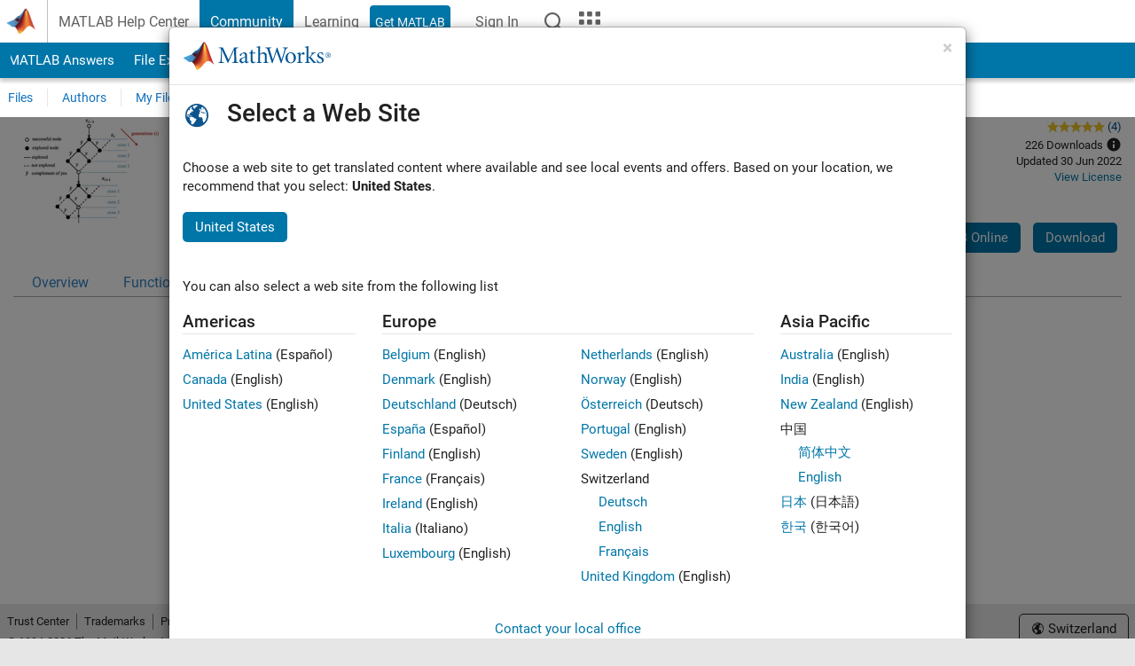

--- FILE ---
content_type: text/javascript; charset=utf-8
request_url: https://ch.mathworks.com/matlabcentral/fileexchange/related_content/dba67496-0bb1-4597-852a-1079752f7c1a?locale=en-CH&_=1768943304532
body_size: -191
content:
$("#related_content").html("");


--- FILE ---
content_type: application/x-javascript;charset=utf-8
request_url: https://smetrics.mathworks.com/id?d_visid_ver=5.2.0&d_fieldgroup=A&mcorgid=B1441C8B533095C00A490D4D%40AdobeOrg&mid=71009268447234420675299821226305641658&ts=1768943307328
body_size: -34
content:
{"mid":"71009268447234420675299821226305641658"}